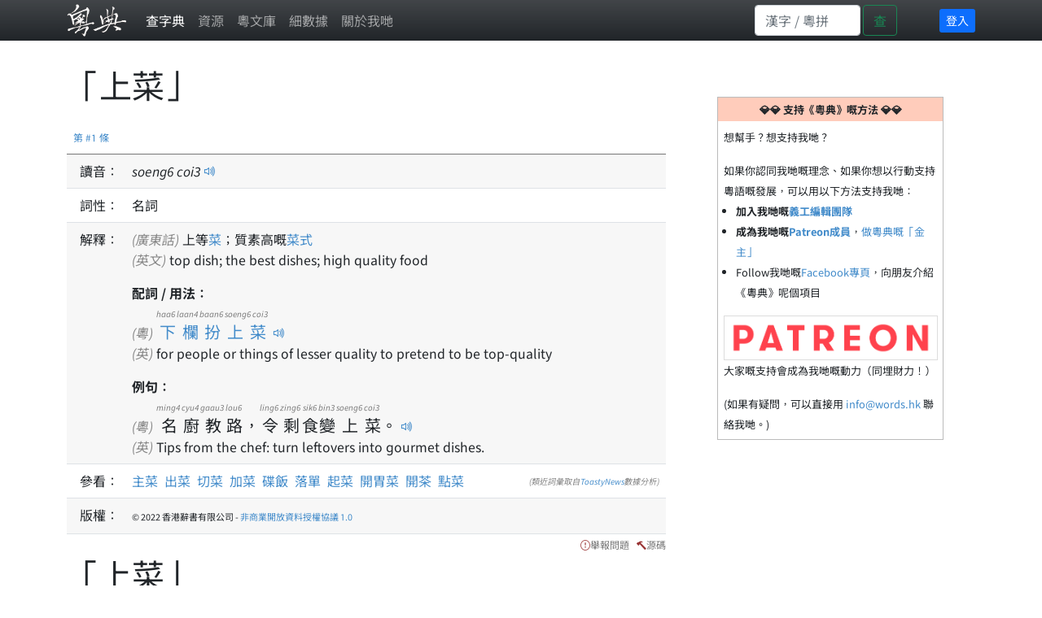

--- FILE ---
content_type: text/html; charset=utf-8
request_url: https://words.hk/zidin/%E4%B8%8A%E8%8F%9C
body_size: 9307
content:
<!DOCTYPE html>
<html lang="yue-Hant-HK">
 <head>
  <meta charset="utf-8">
  <meta http-equiv="X-UA-Compatible" content="IE=edge">
  <meta name="viewport" content="width=device-width, initial-scale=1">
  
  

  <title>上菜 - 廣東話解釋 | 粵典</title>
  <link rel="canonical" href="https://words.hk/zidin/%E4%B8%8A%E8%8F%9C" />

  
  <!-- hreflang -->
  <link rel="alternate" hreflang="en" href="https://cantowords.com/dictionary/上菜" />
  <link rel="alternate" hreflang="zh" href="https://words.hk/zidin/上菜" />
  <link rel="alternate" hreflang="x-default" href="https://words.hk/zidin/上菜" />
  

  <!-- Bootstrap core CSS -->
  <link href="//fastly.jsdelivr.net/npm/bootstrap@5.1.1/dist/css/bootstrap.min.css" rel="stylesheet" integrity="sha384-F3w7mX95PdgyTmZZMECAngseQB83DfGTowi0iMjiWaeVhAn4FJkqJByhZMI3AhiU" crossorigin="anonymous">
  <!-- Bootstrap Font Icon CSS -->
  <link rel="stylesheet" href="//fastly.jsdelivr.net/npm/bootstrap-icons@1.5.0/font/bootstrap-icons.css">


  <!-- https://chiron-fonts.github.io/ -->
  
  <link rel="stylesheet" href="//fastly.jsdelivr.net/npm/chiron-hei-hk-webfont@2.5.24/css/vf.css" />
  <link rel="stylesheet" href="//fastly.jsdelivr.net/npm/chiron-hei-hk-webfont@2.5.24/css/vf-italic.css" />
  

  <!-- Custom styles-->
  <link href="/static/base.css?t=2022-08-10.1" rel="stylesheet" />
  
   <link rel="shortcut icon" href="/static/favicon.ico" />
  

  <!-- HTML5 shim and Respond.js IE8 support of HTML5 elements and media queries -->
  <!--[if lt IE 9]>
  <script src="//cdnjs.cloudflare.com/ajax/libs/html5shiv/3.7.2/html5shiv-printshiv.min.js"></script>
  <script src="//oss.maxcdn.com/libs/respond.js/1.4.2/respond.min.js"></script>
  <![endif]-->

  <script deferred="deferred" src="//fastly.jsdelivr.net/npm/jquery@1.11.3/dist/jquery.min.js"></script>
  <script deferred="deferred" src="//fastly.jsdelivr.net/npm/bootstrap@5.1.1/dist/js/bootstrap.bundle.min.js" integrity="sha384-/bQdsTh/da6pkI1MST/rWKFNjaCP5gBSY4sEBT38Q/9RBh9AH40zEOg7Hlq2THRZ" crossorigin="anonymous"></script>


  <meta property="og:title" content="" />
  <meta property="og:description" content="上等菜；質素高嘅菜式 ..." />

  
   <meta property="og:locale" content="zh_HK" />
   <meta property="og:type" content="article" />
   <meta property="og:site_name" content="粵典 words.hk" />
   <meta property="article:author" content="https://www.facebook.com/www.words.hk" />
   <meta property="article:publisher" content="https://www.facebook.com/www.words.hk" />
   <meta property="og:image" content="https://words.hk/static/og2018.jpg" />
   <meta property="fb:app_id" content="668825199909866" />
  

  <script deferred="deferred" src="/static/base.js?v=2022-10-11"></script>
  

  
<script deferred="deferred" type="text/javascript" src="/static/clamp.min.js"></script>

<script deferred="deferred" type="text/javascript">
 /**
  * Find the previous element that has class "z-pronunciation"
  */
 function jyutping(e) {
  while (e && ! $(e).hasClass("zi-pronunciation") && ! $(e).hasClass("zi-pronunciation-sentence")) {
   e = e.previousSibling;
  }
  var s;
  if ($(e).hasClass("zi-pronunciation")) {
    s = e.innerText.replace(/<[^>]+>/g, "");
  } else {
    s = JSON.parse(e.value);
  }
  console.log(s);
  return s;
 }

 function audio_url(jp, a) {
   var ext;
   var a = a || (new Audio());
   if (a.canPlayType('audio/mpeg')) {
    ext = ".mp3";
   } else {
    ext = ".ogg";
   }
   var url = "/static/jyutping/" + jp + ext;
   return url;
 }

 function generator_url(jp) {
   return "/zidin/ping/jam.mp3?data=" + encodeURIComponent(JSON.stringify(jp));
 }

 var audio_cache = {};
 var real_audio = null;

 var is_safari = navigator.userAgent.match(/safari/i);
 var is_mobile = navigator.userAgent.match(/mobile/i);

 function view_pronounce(e) {
   var jp = jyutping(e);
   if (!audio_cache[jp]) {
     audio_cache[jp] = [];
   }
   if (typeof jp == "string") {
     if (audio_cache[jp].length === 0) {
       // TODO: Deal with audio-with-the-whole-phrase later.
       var syllables = jp.split(" ");
       for (var i = 0; i < syllables.length; i++) {
         var audio = new Audio(audio_url(syllables[i]));
         audio_cache[jp].push(audio);
       }
     }
   } else {
     audio_cache[jp].push(new Audio(generator_url(jp)));
   }

   var error_handler = function (ex) {
     console.log(ex);
     e.style.color = "white";
     e.style.backgroundColor = "red";
     e.style.borderRadius = "0.2em";
     real_audio = null;
   };

   if (real_audio == null) {
     real_audio = new Audio();
     real_audio.is_playing = false;
     // This is a horrible mess to work around mobile Safari limitations.  See eg. http://www.ibm.com/developerworks/library/wa-ioshtml5/
     real_audio.addEventListener('ended', function () {
       var obj = this;
       window.setTimeout(function () {
         if (obj.current_idx < audio_cache[jp].length - 1) {
           obj.current_idx++;
           obj.src = audio_cache[jp][obj.current_idx].src;
           var promise = obj.play();
           if (promise && promise.catch) {
             promise.catch(error_handler);
           }
         } else {
           obj.current_idx = 0;
           real_audio = null;
           audio_cache = {};
         }
       }, (is_safari && is_mobile) ? 0 : 300);  // Mobile safari doesn't seem to cache this, and doesn't support multiple audio objects, so there is an inherent delay when downloading the audio.
     });
   }

   if (!real_audio.is_playing) {
     real_audio.current_idx = 0;
     real_audio.src = audio_cache[jp][0].src;
     var promise = real_audio.play();
     console.log(promise);
     real_audio.is_playing = true;
     // https://stackoverflow.com/questions/40276718/how-to-handle-uncaught-in-promise-domexception-the-play-request-was-interru
     if (promise && promise.catch) {
       promise.catch(error_handler)
     }
   }

   return false;
 }

 function show_report_form(idx) {
     hideAssignees(true);
     $("#zi-report-problem-" + idx).toggle();
     // Honey pot for automated spam scripts that don't run javascript.
     $(".zi-report-problem-pot").remove();
     setTimeout("window.scrollBy(0, 50); $('#zi-report-problem-' +" + idx + " + ' textarea').focus()", 10);
 }

 function show_assign_form(idx) {
     hideAssignees(false);
     $("#zi-report-problem-" + idx).toggle();
     $("#zi-report-problem-" + idx + " #id_kind").val("assign");
     $("#zi-report-problem-" + idx + " #id_assignee").val("None");
     setTimeout("window.scrollBy(0, 50); $('#zi-report-problem-' +" + idx + " + ' #id_assignee').focus()", 10);
 }

 function hideAssignees(shouldHide) {
     for (var i = 0; i < assignees.length; i++) {
         if (shouldHide) {
             assignees[i].hide();
         } else {
             assignees[i].show();
         }
     }
 }

 var assignees = [];

 window.addEventListener('DOMContentLoaded', function () {
     $("select").each(function (idx, e) {
         if (e.id == "id_assignee") {
             assignees.push($(e.parentElement.parentElement));
         }
     });
     hideAssignees(true);

     $("option").each(function (idx, e) {
         if (e.value == "assign" || e.value == "unsure" && true) {
             $(e).hide();
         }
     });
 });
</script>
 <style type="text/css">
  h1 { margin-bottom: 20px; }
  #zi-jigin { color: #444; font-size: 13px; }
 </style>

 </head>

 <body>
  <nav class="navbar fixed-top navbar-expand navbar-dark bg-gradient bg-dark text-light ">
   <div class="container-lg">
    <a class="navbar-brand" href="/"><img src="/static/logo-white.png" height="40" width="73"></a>
    <button class="navbar-toggler" type="button" data-bs-toggle="collapse" data-bs-target="#navbarSupportedContent" aria-controls="navbarSupportedContent" aria-expanded="false" aria-label="Toggle navigation"><span class="navbar-toggler-icon"></span></button>
    <div class="collapse navbar-collapse" id="navbarSupportedContent">
     <ul class="navbar-nav me-auto">
      
      <li class="nav-item"><a class="nav-link active" href="/zidin/">查字典</a></li>
       <li class="nav-item"><a class="nav-link " href="/resources/">資源</a></li>
      
       <li class="nav-item"><a class="nav-link " href="/faiman/">粵文庫</a></li>
      
      <li class="nav-item"><a class="nav-link " href="/faiman/analysis/">細數據</a></li>
      
      <li class="nav-item"><a class="nav-link " href="/base/about/">關於我哋</a></li>
     </ul>
     
     <form action="/zidin/wan/" method="GET" class="d-flex wide-only">
      <input id="nav-search-input" class="form-control" type="search" style="width: 130px; max-width: 130px" placeholder="漢字 / 粵拼" aria-label="Search" name="q">
      <button class="btn btn-outline-success" style="margin-right: 3em; margin-left: 3px;" type="submit">查</button>
     </form>
     
     
     <div class="d-flex page-login" style="padding: 4px 0px 4px 4px">
      
      <a class="btn-sm btn-primary" rel="nofollow" href="/accounts/login/?next=/zidin/上菜">登入</a>
      
     </div>
     
    </div>
   </div>
  </nav>

  <div class="page-content container-lg">
   
   

<div class="row">

<div class="col-xs-12 col-sm-12 col-md-12 col-lg-8">

 <a id="w34968" class="word-anchor"></a>
 <div class="row">
  
  <div class="published-version">
  
   
  <h1>「上菜」</h1>
  
  <div class="zi-actions">
   
  </div><!-- zi-actions -->
  <table class="zi-details table table-striped">
   <thead><tr><td colspan="2"><a href="#w34968">第 #1 條</a></td></tr></thead>
   <tbody>
    
    <tr>
     <td>讀音：</td>
     <td>
      
      
      
      <span class="zi-pronunciation">soeng<!--<sup>-->6<!--</sup>--> coi<!--<sup>-->3<!--</sup>--></span> <a href="#" class="jyutping-button" onclick="return view_pronounce(this);"><span class="bi bi-volume-up"></span></a>
      
      
     </td>
    </tr>
    

    

    


    
    

    
    <tr class="zidin-pos">
     <td>詞性：</td>
     <td>
      
      <span>名詞</span>
      
     </td>
    </tr>
    

    

    <tr class="zidin-explanation">
     <td>解釋：</td>
     <td>
      
      
       
       
       
        
         <div class="zidin-explanation-item">
          
           <span class="zi-item-lang">(廣東話)</span>
          
          上等<a href="/zidin/%E8%8F%9C">菜</a>；質素高嘅<a href="/zidin/%E8%8F%9C%E5%BC%8F">菜式</a>
          
         </div>
        
       
        
         <div class="zidin-explanation-item">
          
           <span class="zi-item-lang">(英文)</span>
          
          top dish; the best dishes; high quality food
          
         </div>
        
       

       

       
       
       <div class="zi-details-phrase-heading">配詞 / 用法：</div>
       
       
       
       <div class="zi-details-phrase-item">
        
        <div>
        <span class="zi-item-lang">(粵)</span> <ruby><rb><a href="/zidin/%E4%B8%8B%E6%AC%84%E6%89%AE%E4%B8%8A%E8%8F%9C">下欄扮上菜</a></rb><rt>haa6 laan4 baan6 soeng6 coi3</rt></ruby>
        <input class="zi-pronunciation-sentence" type="hidden" value="[[&quot;#\u4e0b\u6b04\u626e\u4e0a\u83dc&quot;, &quot;haa6 laan4 baan6 soeng6 coi3&quot;]]" /><a href="#" onclick="return view_pronounce(this);"><span class="bi bi-volume-up"></span></a></div>
        
        <div>
        <span class="zi-item-lang">(英)</span> for people or things of lesser quality to pretend to be top-quality
        </div>
        
       </div>
       

       
       
       <div class="zi-details-example-heading">例句：</div>
       
       
       
       <div class="zi-details-example-item">
        
        <div>
        <span class="zi-item-lang">(粵)</span> <ruby><rb>名</rb><rt>ming4</rt><rb>廚</rb><rt>cyu4</rt><rb>教</rb><rt>gaau3</rt><rb>路</rb><rt>lou6</rt><rb>，</rb><rt></rt><rb>令</rb><rt>ling6</rt><rb>剩</rb><rt>zing6</rt><rb>食</rb><rt>sik6</rt><rb>變</rb><rt>bin3</rt><rb>上</rb><rt>soeng6</rt><rb>菜</rb><rt>coi3</rt><rb>。</rb><rt></rt></ruby>
        <input class="zi-pronunciation-sentence" type="hidden" value="[[&quot;\u540d&quot;, &quot;ming4&quot;], [&quot;\u5eda&quot;, &quot;cyu4&quot;], [&quot;\u6559&quot;, &quot;gaau3&quot;], [&quot;\u8def&quot;, &quot;lou6&quot;], [&quot;\uff0c&quot;, &quot;&quot;], [&quot;\u4ee4&quot;, &quot;ling6&quot;], [&quot;\u5269&quot;, &quot;zing6&quot;], [&quot;\u98df&quot;, &quot;sik6&quot;], [&quot;\u8b8a&quot;, &quot;bin3&quot;], [&quot;\u4e0a&quot;, &quot;soeng6&quot;], [&quot;\u83dc&quot;, &quot;coi3&quot;], [&quot;\u3002&quot;, &quot;&quot;]]" /><a href="#" onclick="return view_pronounce(this);"><span class="bi bi-volume-up"></span></a></div>
        
        <div>
        <span class="zi-item-lang">(英)</span> Tips from the chef: turn leftovers into gourmet dishes.
        </div>
        
       </div>
       
       
       
       
      
     </td>
    </tr>

    

    

    

    

    
    
    <tr class="zidin-see-also">
     <td>參看：</td>
     <td>
      
      
      
       <a href="/zidin/%E4%B8%BB%E8%8F%9C">主菜</a>
      
       <a href="/zidin/%E5%87%BA%E8%8F%9C">出菜</a>
      
       <a href="/zidin/%E5%88%87%E8%8F%9C">切菜</a>
      
       <a href="/zidin/%E5%8A%A0%E8%8F%9C">加菜</a>
      
       <a href="/zidin/%E7%A2%9F%E9%A3%AF">碟飯</a>
      
       <a href="/zidin/%E8%90%BD%E5%96%AE">落單</a>
      
       <a href="/zidin/%E8%B5%B7%E8%8F%9C">起菜</a>
      
       <a href="/zidin/%E9%96%8B%E8%83%83%E8%8F%9C">開胃菜</a>
      
       <a href="/zidin/%E9%96%8B%E8%8C%B6">開茶</a>
      
       <a href="/zidin/%E9%BB%9E%E8%8F%9C">點菜</a>
      <i style="float: right; color: #888; font-size: 10px">(類近詞彙取自<a href="https://github.com/toastynews/hong-kong-fastText">ToastyNews</a>數據分析)</i>
      
     </td>
    </tr>
    
    

    

    
    
    <tr class="zi-license"><td>版權：</td><td><span style="font-size: 11px">&copy; 2022 香港辭書有限公司 - <a target="_blank" href="/base/hoifong/">非商業開放資料授權協議 1.0</a> </span></td></tr>
    
    
    
   </tbody>
  </table>
  </div>
  <div class="report-problem">&nbsp; <span class="bi bi-exclamation-circle"></span><a href="#" onclick="show_report_form(1); return false;">舉報問題</a> &nbsp; <span class="bi bi-hammer"></span><a href="#" onclick="show_source_dialog(this)">源碼</a></div>

  <div class="d-flex flex-row-reverse">
  <div class="zi-report-problem" id="zi-report-problem-1">
   <form method="POST" action="/zidin/geoiboumantai/"> <input type="hidden" name="csrfmiddlewaretoken" value="IHumNKwo29UjUI5iMzEAg17yHjfbGlXqwCfwztAmDxne9thQmp3KEF3ojea5zHXx">
    <input type="hidden" name="word_id" value="34968">
    <input type="hidden" name="wf" value="上菜">
    <table>
     <tr><th><label for="id_kind">問題類型:</label></th><td><select name="kind" required id="id_kind">
  <option value="" selected>---------</option>

  <option value="typo">錯字 / 錯粵拼</option>

  <option value="missing">資料唔齊</option>

  <option value="example">例句</option>

  <option value="image">欠圖</option>

  <option value="trans">翻譯</option>

  <option value="notgood">有嘢做得唔夠好</option>

  <option value="delete">提議刪除</option>

  <option value="other">其他問題</option>

  <option value="unsure">有嘢唔肯定 (編輯用)</option>

  <option value="assign">指派 (編輯用)</option>

</select></td></tr>
<tr><th><label for="id_details">詳情:</label></th><td><textarea name="details" cols="40" rows="10" id="id_details">
</textarea><input type="hidden" name="word_id" value="34968" id="id_word_id"></td></tr>
     
     <tr class="zi-report-problem-pot">
       <th>電郵地址</th>
       <td><input type="email" name="email" value=""><br>上面呢個欄位係用嚟隔走啲bot嘅。如果你唔係bot，請唔好填寫任何嘢。</td>
     </tr>
     
     <tr><td colspan="2"><input class="btn btn-outline-primary" type="submit"></td></tr>
    </table>
   </form>
   
  </div>
  </div>

  
 </div><!-- row -->
 
 <a id="w97558" class="word-anchor"></a>
 <div class="row">
  
  <div class="published-version">
  
   
  <h1>「上菜」</h1>
  
  <div class="zi-actions">
   
  </div><!-- zi-actions -->
  <table class="zi-details table table-striped">
   <thead><tr><td colspan="2"><a href="#w97558">第 #2 條</a></td></tr></thead>
   <tbody>
    
    <tr>
     <td>讀音：</td>
     <td>
      
      
      
      <span class="zi-pronunciation">soeng<!--<sup>-->5<!--</sup>--> coi<!--<sup>-->3<!--</sup>--></span> <a href="#" class="jyutping-button" onclick="return view_pronounce(this);"><span class="bi bi-volume-up"></span></a>
      
      
     </td>
    </tr>
    

    

    


    
    

    
    <tr class="zidin-pos">
     <td>詞性：</td>
     <td>
      
      <span>動詞</span>
      
     </td>
    </tr>
    

    

    <tr class="zidin-explanation">
     <td>解釋：</td>
     <td>
      
      
       
       
       
        
         <div class="zidin-explanation-item">
          
           <span class="zi-item-lang">(廣東話)</span>
          
          將煮好嘅<a href="/zidin/%E9%A4%B8%E8%8F%9C">餸菜</a>送到<a href="/zidin/%E9%A4%90%E6%A1%8C">餐桌</a>上面
          
         </div>
        
       
        
         <div class="zidin-explanation-item">
          
           <span class="zi-item-lang">(英文)</span>
          
          to serve dishes
          
         </div>
        
       

       

       
       

       
       
       <div class="zi-details-example-heading">例句：</div>
       
       
       
       <div class="zi-details-example-item">
        
        <div>
        <span class="zi-item-lang">(粵)</span> <ruby><rb>而</rb><rt>ji4</rt><rb>家</rb><rt>gaa1</rt><rb>可</rb><rt>ho2</rt><rb>以</rb><rt>ji5</rt><rb>上</rb><rt>soeng5</rt><rb>菜</rb><rt>coi3</rt><rb>嘞</rb><rt>laak3</rt><rb>。</rb><rt></rt></ruby>
        <input class="zi-pronunciation-sentence" type="hidden" value="[[&quot;\u800c&quot;, &quot;ji4&quot;], [&quot;\u5bb6&quot;, &quot;gaa1&quot;], [&quot;\u53ef&quot;, &quot;ho2&quot;], [&quot;\u4ee5&quot;, &quot;ji5&quot;], [&quot;\u4e0a&quot;, &quot;soeng5&quot;], [&quot;\u83dc&quot;, &quot;coi3&quot;], [&quot;\u561e&quot;, &quot;laak3&quot;], [&quot;\u3002&quot;, &quot;&quot;]]" /><a href="#" onclick="return view_pronounce(this);"><span class="bi bi-volume-up"></span></a></div>
        
        <div>
        <span class="zi-item-lang">(英)</span> The dishes can be served now.
        </div>
        
       </div>
       
       
       
       
      
     </td>
    </tr>

    

    

    

    

    
    
    <tr class="zidin-see-also">
     <td>參看：</td>
     <td>
      
      
      
       <a href="/zidin/%E4%B8%BB%E8%8F%9C">主菜</a>
      
       <a href="/zidin/%E5%87%BA%E8%8F%9C">出菜</a>
      
       <a href="/zidin/%E5%88%87%E8%8F%9C">切菜</a>
      
       <a href="/zidin/%E5%8A%A0%E8%8F%9C">加菜</a>
      
       <a href="/zidin/%E7%A2%9F%E9%A3%AF">碟飯</a>
      
       <a href="/zidin/%E8%90%BD%E5%96%AE">落單</a>
      
       <a href="/zidin/%E8%B5%B7%E8%8F%9C">起菜</a>
      
       <a href="/zidin/%E9%96%8B%E8%83%83%E8%8F%9C">開胃菜</a>
      
       <a href="/zidin/%E9%96%8B%E8%8C%B6">開茶</a>
      
       <a href="/zidin/%E9%BB%9E%E8%8F%9C">點菜</a>
      <i style="float: right; color: #888; font-size: 10px">(類近詞彙取自<a href="https://github.com/toastynews/hong-kong-fastText">ToastyNews</a>數據分析)</i>
      
     </td>
    </tr>
    
    

    

    
    
    <tr class="zi-license"><td>版權：</td><td><span style="font-size: 11px">&copy; 2017 香港辭書有限公司 - <a target="_blank" href="/base/hoifong/">非商業開放資料授權協議 1.0</a> </span></td></tr>
    
    
    
   </tbody>
  </table>
  </div>
  <div class="report-problem">&nbsp; <span class="bi bi-exclamation-circle"></span><a href="#" onclick="show_report_form(2); return false;">舉報問題</a> &nbsp; <span class="bi bi-hammer"></span><a href="#" onclick="show_source_dialog(this)">源碼</a></div>

  <div class="d-flex flex-row-reverse">
  <div class="zi-report-problem" id="zi-report-problem-2">
   <form method="POST" action="/zidin/geoiboumantai/"> <input type="hidden" name="csrfmiddlewaretoken" value="IHumNKwo29UjUI5iMzEAg17yHjfbGlXqwCfwztAmDxne9thQmp3KEF3ojea5zHXx">
    <input type="hidden" name="word_id" value="97558">
    <input type="hidden" name="wf" value="上菜">
    <table>
     <tr><th><label for="id_kind">問題類型:</label></th><td><select name="kind" required id="id_kind">
  <option value="" selected>---------</option>

  <option value="typo">錯字 / 錯粵拼</option>

  <option value="missing">資料唔齊</option>

  <option value="example">例句</option>

  <option value="image">欠圖</option>

  <option value="trans">翻譯</option>

  <option value="notgood">有嘢做得唔夠好</option>

  <option value="delete">提議刪除</option>

  <option value="other">其他問題</option>

  <option value="unsure">有嘢唔肯定 (編輯用)</option>

  <option value="assign">指派 (編輯用)</option>

</select></td></tr>
<tr><th><label for="id_details">詳情:</label></th><td><textarea name="details" cols="40" rows="10" id="id_details">
</textarea><input type="hidden" name="word_id" value="97558" id="id_word_id"></td></tr>
     
     <tr class="zi-report-problem-pot">
       <th>電郵地址</th>
       <td><input type="email" name="email" value=""><br>上面呢個欄位係用嚟隔走啲bot嘅。如果你唔係bot，請唔好填寫任何嘢。</td>
     </tr>
     
     <tr><td colspan="2"><input class="btn btn-outline-primary" type="submit"></td></tr>
    </table>
   </form>
   
  </div>
  </div>

  
 </div><!-- row -->
 
 <a id="w101942" class="word-anchor"></a>
 <div class="row">
  
  <div class="published-version">
  
   
  <h1>「上菜」</h1>
  
  <div class="zi-actions">
   
  </div><!-- zi-actions -->
  <table class="zi-details table table-striped">
   <thead><tr><td colspan="2"><a href="#w101942">第 #3 條</a></td></tr></thead>
   <tbody>
    
    <tr>
     <td>讀音：</td>
     <td>
      
      
      
      <span class="zi-pronunciation">soeng<!--<sup>-->6<!--</sup>--> coi<!--<sup>-->3<!--</sup>--></span> <a href="#" class="jyutping-button" onclick="return view_pronounce(this);"><span class="bi bi-volume-up"></span></a>
      
      
     </td>
    </tr>
    

    

    


    
    

    
    <tr class="zidin-pos">
     <td>詞性：</td>
     <td>
      
      <span>名詞</span>
      
     </td>
    </tr>
    

    
    <tr class="zidin-label">
     <td>標籤：</td>
     <td>
      
      <span class="zidin-label badge bg-danger">粗俗</span>
      
     </td>
    </div>
    

    <tr class="zidin-explanation">
     <td>解釋：</td>
     <td>
      
      
       
       
       
        
         <div class="zidin-explanation-item">
          
           <span class="zi-item-lang">(廣東話)</span>
          
          外貌吸引嘅後生女仔（參見「<a href="/zidin/%E8%8F%9C">菜</a>」）（量詞：條）
          
         </div>
        
       
        
         <div class="zidin-explanation-item">
          
           <span class="zi-item-lang">(英文)</span>
          
          good-looking or attractive young woman; high-class girl; literally: top vegetable
          
         </div>
        
       

       

       
       

       
       
       
       
       
      
     </td>
    </tr>

    
    <tr class="zidin-similar">
     <td>近義：</td>
     <td><span class="visible-xs-inline">近義：</span>
      
      <a href="/zidin/%E6%AD%A3%E8%8F%9C">正菜</a>
      
     </td>
    </tr>
    

    

    

    

    
    
    <tr class="zidin-see-also">
     <td>參看：</td>
     <td>
      
      
      high卡士
      
      
      <a href="/zidin/%E9%AB%98%E6%AA%94#w73583">
      高檔
      </a>
      
      
      
       <a href="/zidin/%E4%B8%BB%E8%8F%9C">主菜</a>
      
       <a href="/zidin/%E5%87%BA%E8%8F%9C">出菜</a>
      
       <a href="/zidin/%E5%88%87%E8%8F%9C">切菜</a>
      
       <a href="/zidin/%E5%8A%A0%E8%8F%9C">加菜</a>
      
       <a href="/zidin/%E7%A2%9F%E9%A3%AF">碟飯</a>
      
       <a href="/zidin/%E8%90%BD%E5%96%AE">落單</a>
      
       <a href="/zidin/%E8%B5%B7%E8%8F%9C">起菜</a>
      
       <a href="/zidin/%E9%96%8B%E8%83%83%E8%8F%9C">開胃菜</a>
      
       <a href="/zidin/%E9%96%8B%E8%8C%B6">開茶</a>
      
       <a href="/zidin/%E9%BB%9E%E8%8F%9C">點菜</a>
      <i style="float: right; color: #888; font-size: 10px">(部份類近詞彙取自<a href="https://github.com/toastynews/hong-kong-fastText">ToastyNews</a>數據分析)</i>
      
     </td>
    </tr>
    
    

    

    
    
    <tr class="zi-license"><td>版權：</td><td><span style="font-size: 11px">&copy; 2017 香港辭書有限公司 - <a target="_blank" href="/base/hoifong/">非商業開放資料授權協議 1.0</a> </span></td></tr>
    
    
    
   </tbody>
  </table>
  </div>
  <div class="report-problem">&nbsp; <span class="bi bi-exclamation-circle"></span><a href="#" onclick="show_report_form(3); return false;">舉報問題</a> &nbsp; <span class="bi bi-hammer"></span><a href="#" onclick="show_source_dialog(this)">源碼</a></div>

  <div class="d-flex flex-row-reverse">
  <div class="zi-report-problem" id="zi-report-problem-3">
   <form method="POST" action="/zidin/geoiboumantai/"> <input type="hidden" name="csrfmiddlewaretoken" value="IHumNKwo29UjUI5iMzEAg17yHjfbGlXqwCfwztAmDxne9thQmp3KEF3ojea5zHXx">
    <input type="hidden" name="word_id" value="101942">
    <input type="hidden" name="wf" value="上菜">
    <table>
     <tr><th><label for="id_kind">問題類型:</label></th><td><select name="kind" required id="id_kind">
  <option value="" selected>---------</option>

  <option value="typo">錯字 / 錯粵拼</option>

  <option value="missing">資料唔齊</option>

  <option value="example">例句</option>

  <option value="image">欠圖</option>

  <option value="trans">翻譯</option>

  <option value="notgood">有嘢做得唔夠好</option>

  <option value="delete">提議刪除</option>

  <option value="other">其他問題</option>

  <option value="unsure">有嘢唔肯定 (編輯用)</option>

  <option value="assign">指派 (編輯用)</option>

</select></td></tr>
<tr><th><label for="id_details">詳情:</label></th><td><textarea name="details" cols="40" rows="10" id="id_details">
</textarea><input type="hidden" name="word_id" value="101942" id="id_word_id"></td></tr>
     
     <tr class="zi-report-problem-pot">
       <th>電郵地址</th>
       <td><input type="email" name="email" value=""><br>上面呢個欄位係用嚟隔走啲bot嘅。如果你唔係bot，請唔好填寫任何嘢。</td>
     </tr>
     
     <tr><td colspan="2"><input class="btn btn-outline-primary" type="submit"></td></tr>
    </table>
   </form>
   
  </div>
  </div>

  
 </div><!-- row -->
 
 
 
 
</div><!-- col -->

<div class="col-xs-12 col-sm-12 col-md-12 col-lg-4">
 <div class="cantoquest">
  <div class="cantoquest-heading">💎💎 支持《粵典》嘅方法 💎💎</div>
  <div class="cantoquest-body">
   <p>想幫手？想支持我哋？</p>

如果你認同我哋嘅理念、如果你想以行動支持粵語嘅發展，可以用以下方法支持我哋：
<ul style="margin-left: 0px; padding-left: 1.2em">
<li><b>加入我哋嘅<a href="https://www.facebook.com/groups/words.hk.editors">義工編輯團隊</a></b>
<li><b>成為我哋嘅<a href="https://www.patreon.com/wordshk">Patreon成員</a></b>，<a href="https://www.patreon.com/wordshk">做粵典嘅「金主」</a>
<li>Follow我哋嘅<a href="https://www.facebook.com/www.words.hk">Facebook專頁</a>，向朋友介紹《粵典》呢個項目
</ul>
<a href="https://www.patreon.com/wordshk"><img src="/static/patreonbutton.png" style="width: 100%; border: 1px solid #DDD"></a>
<p> 大家嘅支持會成為我哋嘅動力（同埋財力！）</p>
(如果有疑問，可以直接用 <span class="emaillinkplaceholder">支持粵典</span> 聯絡我哋。)
  </div>
 </div>

 

</div>


</div><!-- row -->

<div class="modal fade" id="myModalDialog">
 <div class="modal-dialog">
  <div class="modal-content">
   <div class="modal-header">
    <h4 class="modal-title">例句</h4>
   </div>
   <div class="modal-body">
    <div class="zi-disable-ruby-text"><form><input onclick="update_ruby(this)" type="checkbox" id="zi-disable-ruby-text-checkbox" name="zi-disable-ruby-text-checkbox"><label style="user-select: none;" for="zi-disable-ruby-text-checkbox">&nbsp;<b>唔好再用旁註拼音標記</b></label></form></div>
    <div class="zi-modal-plaintext">
     <!-- all example sentences -->
     
     <div class="zi-modal-plaintext-word-label">上菜:soeng6 coi3</div>
     <div class="zi-modal-plaintext-word-definition">
      <pre class="old-pre">(pos:名詞)<br>&lt;explanation&gt;<br>yue:上等#菜；質素高嘅 #菜式<br>eng:top dish; the best dishes; high quality food<br>&lt;eg&gt;<br>yue:#下欄扮上菜 (haa6 laan4 baan6 soeng6 coi3)<br>eng:for people or things of lesser quality to pretend to be top-quality<br>&lt;eg&gt;<br>yue:名廚教路，令剩食變上菜。 (ming4 cyu4 gaau3 lou6, ling6 zing6 sik6 bin3 soeng6 coi3.)<br>eng:Tips from the chef: turn leftovers into gourmet dishes.</pre>
     </div>
     
     <div class="zi-modal-plaintext-word-label">上菜:soeng5 coi3</div>
     <div class="zi-modal-plaintext-word-definition">
      <pre class="old-pre">(pos:動詞)<br>&lt;explanation&gt;<br>yue:將煮好嘅#餸菜 送到#餐桌 上面<br>eng:to serve dishes<br>&lt;eg&gt;<br>yue:而家可以上菜嘞。 (ji4 gaa1 ho2 ji5 soeng5 coi3 laak3.)<br>eng:The dishes can be served now.</pre>
     </div>
     
     <div class="zi-modal-plaintext-word-label">上菜:soeng6 coi3</div>
     <div class="zi-modal-plaintext-word-definition">
      <pre class="old-pre">(pos:名詞)(label:粗俗)(sim:正菜)<br>yue:外貌吸引嘅後生女仔（參見「#菜」）（量詞：條）<br>eng:good-looking or attractive young woman; high-class girl; literally: top vegetable</pre>
     </div>
     
    </div>
   </div>
   <div class="modal-footer">
    <button type="button" class="btn btn-primary" data-bs-dismiss="modal">關閉</button>
   </div>
  </div><!-- /.modal-content -->
 </div><!-- /.modal-dialog -->
</div><!-- /.modal -->

<script deferred="deferred" src="https://fastly.jsdelivr.net/npm/js-cookie@rc/dist/js.cookie.min.js"></script>
<script deferred="deferred" type="text/javascript">

function show_source_dialog(e) {
 $('#zi-disable-ruby-text-checkbox').prop("checked", Cookies.get('zidin_disable_ruby_text') == "true");
 $('#myModalDialog').modal();                      // initialized with defaults
 $('#myModalDialog').modal('show');                // initializes and invokes show immediately
}

function update_ruby(e) {
    Cookies.set('zidin_disable_ruby_text', "" + e.checked)
    window.setTimeout(function () { window.location.reload(); }, 100);
}
</script>




  </div><!-- /.container -->

  <div class="page-footer">
   歡迎向我哋反映意見。 電郵：<span class="emaillinkplaceholder">關於粵典 「上菜」</span> | <a href="/base/privacy/">私隱政策聲明</a>
  </div>

  
   
<script deferred="deferred" type="text/javascript">
  (function(i,s,o,g,r,a,m){i['GoogleAnalyticsObject']=r;i[r]=i[r]||function(){
  (i[r].q=i[r].q||[]).push(arguments)},i[r].l=1*new Date();a=s.createElement(o),
  m=s.getElementsByTagName(o)[0];a.async=1;a.src=g;m.parentNode.insertBefore(a,m)
  })(window,document,'script','//www.google-analytics.com/analytics.js','ga');

  ga('create', 'UA-52921015-1', 'auto');
  ga('send', 'pageview');
</script>
<!-- DIU LA SING GA 4 -->
<!-- Google tag (gtag.js) -->
<script async src="https://www.googletagmanager.com/gtag/js?id=G-K4ZFC9RS0E"></script>
<script>
  window.dataLayer = window.dataLayer || [];
  function gtag(){dataLayer.push(arguments);}
  gtag('js', new Date());

  gtag('config', 'G-K4ZFC9RS0E');
</script>
   
   
  
 </body>
</html>
